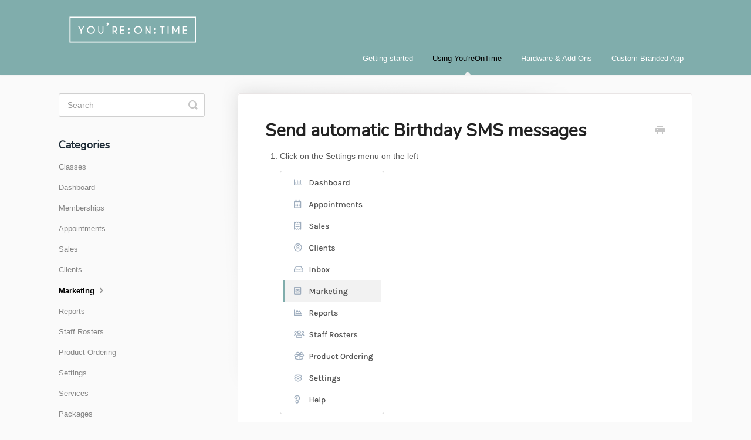

--- FILE ---
content_type: text/html; charset=utf-8
request_url: https://help.youreontime.com/article/95-send-automatic-birthday-sms-messages
body_size: 5003
content:


<!DOCTYPE html>
<html>
    
<head>
    <meta charset="utf-8"/>
    <title>Send automatic Birthday SMS messages - You&#x27;reOnTime Help</title>
    <meta name="viewport" content="width=device-width, maximum-scale=1"/>
    <meta name="apple-mobile-web-app-capable" content="yes"/>
    <meta name="format-detection" content="telephone=no">
    <meta name="description" content="Click on the Settings menu on the left  Click on Automated Marketing and Reminders. Click on the SMS button in the Birthdays section. This will prompt the Birth"/>
    <meta name="author" content="You&#x27;reOnTime"/>
    <link rel="canonical" href="https://help.youreontime.com/article/95-send-automatic-birthday-sms-messages"/>
    
        
   
            <meta name="twitter:card" content="summary"/>
            <meta name="twitter:title" content="Send automatic Birthday SMS messages" />
            <meta name="twitter:description" content="Click on the Settings menu on the left  Click on Automated Marketing and Reminders. Click on the SMS button in the Birthdays section. This will prompt the Birth"/>


    

    
        <link rel="stylesheet" href="//d3eto7onm69fcz.cloudfront.net/assets/stylesheets/launch-1768833774707.css">
    
    <style>
        body { background: #f7f9fa; }
        .navbar .navbar-inner { background: #ffffff; }
        .navbar .nav li a, 
        .navbar .icon-private-w  { color: #c0c0c0; }
        .navbar .brand, 
        .navbar .nav li a:hover, 
        .navbar .nav li a:focus, 
        .navbar .nav .active a, 
        .navbar .nav .active a:hover, 
        .navbar .nav .active a:focus  { color: #ffffff; }
        .navbar a:hover .icon-private-w, 
        .navbar a:focus .icon-private-w, 
        .navbar .active a .icon-private-w, 
        .navbar .active a:hover .icon-private-w, 
        .navbar .active a:focus .icon-private-w { color: #ffffff; }
        #serp-dd .result a:hover,
        #serp-dd .result > li.active,
        #fullArticle strong a,
        #fullArticle a strong,
        .collection a,
        .contentWrapper a,
        .most-pop-articles .popArticles a,
        .most-pop-articles .popArticles a:hover span,
        .category-list .category .article-count,
        .category-list .category:hover .article-count { color: #4381b5; }
        #fullArticle, 
        #fullArticle p, 
        #fullArticle ul, 
        #fullArticle ol, 
        #fullArticle li, 
        #fullArticle div, 
        #fullArticle blockquote, 
        #fullArticle dd, 
        #fullArticle table { color:#585858; }
    </style>
    
    <link rel="apple-touch-icon-precomposed" href="//d3eto7onm69fcz.cloudfront.net/assets/ico/touch-152.png">
    <link rel="shortcut icon" type="image/png" href="//d33v4339jhl8k0.cloudfront.net/docs/assets/57be1c57c6979156e4f1ccbd/images/5cecd4a72c7d3a32d2a4da34/Favicon_salmon-colour.png">
    <!--[if lt IE 9]>
    
        <script src="//d3eto7onm69fcz.cloudfront.net/assets/javascripts/html5shiv.min.js"></script>
    
    <![endif]-->
    
        <script type="application/ld+json">
        {"@context":"https://schema.org","@type":"WebSite","url":"https://help.youreontime.com","potentialAction":{"@type":"SearchAction","target":"https://help.youreontime.com/search?query={query}","query-input":"required name=query"}}
        </script>
    
        <script type="application/ld+json">
        {"@context":"https://schema.org","@type":"BreadcrumbList","itemListElement":[{"@type":"ListItem","position":1,"name":"You'reOnTime Help","item":"https://help.youreontime.com"},{"@type":"ListItem","position":2,"name":"Using You'reOnTime","item":"https://help.youreontime.com/collection/293-using-youreontime"},{"@type":"ListItem","position":3,"name":"Send automatic Birthday SMS messages","item":"https://help.youreontime.com/article/95-send-automatic-birthday-sms-messages"}]}
        </script>
    
    
        <link href="https://fonts.googleapis.com/css?family=Nunito&display=swap" rel="stylesheet" />

<style>

body {
  background-color: #FAFAFA;
}

#contact {
display: none;
}

h1, h2, h3, h4, h5, h6 {
  font-family: "Nunito";
  font-weight: bold;
}

#searchBar button {
background-color: #f58769;
border: 1px solid rgb(186, 186, 186); 
}

#searchBar button:hover {
background-color: #c17b6d;
}


.most-pop-articles, hr.sep {
  display: none;
}

#docsSearch {
  background-color: #F5F5F5;
}

.category-list .category {
  background-color: #fff;
  box-shadow: 0 7px 4px -5px rgba(0,0,0,0.05);
border-radius: 4px;
}

.category-list .category:nth-child(4n-7)  {
  xborder-top: solid 3px red;
}

.contentWrapper {
border-radius: 4px;
}

.contentWrapper h1 { 
  font-weight: bold;
}

#docsSearch h1 {
  font-weight: bold;
}

.navbar .brand {
height: 65px;
    width: 100%;
    xdisplay: block;
    background-repeat: no-repeat;
    background-size: 250px;
    background-image: 
    url(https://youreontime.com/images/logo-white.svg);
    margin-top: 10px;
    margin-bottom: 10px;
xbackground-position: center;
  color: #80adac;
}

.brand span{
  display: none;
}

.navbar .navbar-inner {
  background-color: #80adac;
}

.navbar .brand img {
  display:none;
}

.navbar .nav li a, .navbar .icon-private-w {
  color: white;
}

#sidebar h3 {
    font-size: 18px;
    text-transform: none;
    color: #1D2B36;
}

#sidebar .nav-list li {
    margin: 2px 0 3px;
}

.xnav {
    position: relative !important;
}

.nav :hover {
   color: black !important;
}

.nav .active a {
   color: black !important;
}

li {
    line-height: 18px;
}

#fullArticle hr {
border-top: 1px dotted #e2e2e2;
}

</style>
    
</head>
    
    <body>
        
<header id="mainNav" class="navbar">
    <div class="navbar-inner">
        <div class="container-fluid">
            <a class="brand" href="/">
            
                <span>You&#x27;reOnTime Help</span>
            
            </a>
            
                <button type="button" class="btn btn-navbar" data-toggle="collapse" data-target=".nav-collapse">
                    <span class="sr-only">Toggle Navigation</span>
                    <span class="icon-bar"></span>
                    <span class="icon-bar"></span>
                    <span class="icon-bar"></span>
                </button>
            
            <div class="nav-collapse collapse">
                <nav role="navigation"><!-- added for accessibility -->
                <ul class="nav">
                    
                    
                        
                            <li  id="getting-started"><a href="/collection/284-getting-started">Getting started  <b class="caret"></b></a></li>
                        
                            <li  class="active"  id="using-youreontime"><a href="/collection/293-using-youreontime">Using You&#x27;reOnTime  <b class="caret"></b></a></li>
                        
                            <li  id="hardware-add-ons"><a href="/collection/296-hardware-add-ons">Hardware &amp; Add Ons  <b class="caret"></b></a></li>
                        
                            <li  id="custom-branded-app"><a href="/collection/406-custom-branded-app">Custom Branded App  <b class="caret"></b></a></li>
                        
                    
                    
                        <li id="contact"><a href="#" class="contactUs" onclick="window.Beacon('open')">Contact</a></li>
                        <li id="contactMobile"><a href="#" class="contactUs" onclick="window.Beacon('open')">Contact</a></li>
                    
                </ul>
                </nav>
            </div><!--/.nav-collapse -->
        </div><!--/container-->
    </div><!--/navbar-inner-->
</header>
        <section id="contentArea" class="container-fluid">
            <div class="row-fluid">
                <section id="main-content" class="span9">
                    <div class="contentWrapper">
                        
    
    <article id="fullArticle">
        <h1 class="title">Send automatic Birthday SMS messages</h1>
    
        <a href="javascript:window.print()" class="printArticle" title="Print this article" aria-label="Print this Article"><i class="icon-print"></i></a>
        <ol>
 <li>Click on the Settings menu on the left&nbsp;<img src="//d33v4339jhl8k0.cloudfront.net/docs/assets/57be1c57c6979156e4f1ccbd/images/5f9a0e67cff47e001a593538/file-pi6InDMIlR.png"></li>
 <li>Click on <strong>Automated Marketing and Reminders</strong>.<br> <p><img src="//d33v4339jhl8k0.cloudfront.net/docs/assets/57be1c57c6979156e4f1ccbd/images/5f9a0ea3cff47e001a593539/file-7WChspykY9.png"></p></li>
 <li><p>Click on the <strong>SMS</strong> button in the <strong>Birthdays</strong> section.<img src="//d33v4339jhl8k0.cloudfront.net/docs/assets/57be1c57c6979156e4f1ccbd/images/5f9a0f18c9e77c001675490d/file-sCSMC9XjnW.png"></p></li>
 <li><p>This will prompt the<strong>&nbsp;Birthday SMS Settings</strong> screen as shown below:&nbsp;<img src="//d33v4339jhl8k0.cloudfront.net/docs/assets/57be1c57c6979156e4f1ccbd/images/5f9a0fb6cff47e001a59353a/file-pUcfet4KtD.png"></p></li>
 <li>To enable SMS reminders simply tick the&nbsp;<strong>Enable SMS Birthday Messages </strong>checkbox.<img src="//d33v4339jhl8k0.cloudfront.net/docs/assets/57be1c57c6979156e4f1ccbd/images/5f9a10cac9e77c0016754912/file-IBzdpPc72M.png"></li>
 <li>To set the number of days the SMS text is sent before the birthday, select a value from the&nbsp;<strong>Days Before Birthday to send</strong>&nbsp;field. Leave it at <strong>0 Days </strong>to be sent on your client's actual birthday.<img src="//d33v4339jhl8k0.cloudfront.net/docs/assets/57be1c57c6979156e4f1ccbd/images/5f9a10d346e0fb0017991cdb/file-NPvjNg5FaO.png"></li>
 <li>You can choose a <strong>template</strong> or simply start typing a text message in the&nbsp;<strong>Message</strong>&nbsp;field. Remember this is limited to 140 characters for SMS text. Exceeding this will use more than 1 SMS credit per message.<img src="//d33v4339jhl8k0.cloudfront.net/docs/assets/57be1c57c6979156e4f1ccbd/images/5f9a1109cff47e001a59353c/file-xSW0aKsvuy.png"></li>
 <li><strong>Merge fields</strong>&nbsp;are place holders for values that will be replaced when the message is sent. For example,&nbsp;<strong>ClientFirstname</strong>&nbsp;will be replaced by&nbsp;<strong>David</strong>&nbsp;and so on. To insert a template field, simply put your cursor in the message box where you want the field to appear and click on the merge field.<img src="//d33v4339jhl8k0.cloudfront.net/docs/assets/57be1c57c6979156e4f1ccbd/images/5f9a10b952faff0016af4c20/file-xb3XBMT0lI.png"></li>
 <li>You can also preview your SMS message by typing in your number in the&nbsp;<strong>Test Mobile Number</strong>&nbsp;field and clicking&nbsp;<strong>Send Message</strong>.&nbsp;<img src="//d33v4339jhl8k0.cloudfront.net/docs/assets/57be1c57c6979156e4f1ccbd/images/5f9a113052faff0016af4c22/file-jSUjwoXUGs.png"></li>
 <li>Click the&nbsp;<strong>Save</strong>&nbsp;button to save your SMS Birthday message for the future.&nbsp;<img src="//d33v4339jhl8k0.cloudfront.net/docs/assets/57be1c57c6979156e4f1ccbd/images/5f98ca63cff47e001a592d65/file-6Tw6rJpEPl.png"></li>
</ol>
<p>And that's it :) set and forget! &nbsp;Just sit back and You'reOnTime will automatically send out your Birthday SMS messages. Don't forget to offer a discount or a gift for your client.&nbsp;</p>
    </article>
    

    <section class="articleFoot">
    
        <i class="icon-contact"></i>
        <p class="help">Still need help?
            <a id="sbContact" href="#" class="contactUs" onclick="window.Beacon('open')">Contact Us</a>
            <a id="sbContactMobile" href="#" class="contactUs" onclick="window.Beacon('open')">Contact Us</a>
        </p>
    

    <time class="lu" datetime=2020-10-29 >Last updated on October 29, 2020</time>
    </section>

                    </div><!--/contentWrapper-->
                    
                </section><!--/content-->
                <aside id="sidebar" class="span3">
                 

<form action="/search" method="GET" id="searchBar" class="sm" autocomplete="off">
    
                    <input type="hidden" name="collectionId" value="5f4ef2e92c7d3a352e91abc4"/>
                    <input type="text" name="query" title="search-query" class="search-query" placeholder="Search" value="" aria-label="Search" />
                    <button type="submit">
                        <span class="sr-only">Toggle Search</span>
                        <i class="icon-search"></i>
                    </button>
                    <div id="serp-dd" style="display: none;" class="sb">
                        <ul class="result">
                        </ul>
                    </div>
                
</form>

                
                    <h3>Categories</h3>
                    <ul class="nav nav-list">
                    
                        
                            <li ><a href="/category/346-classes">Classes  <i class="icon-arrow"></i></a></li>
                        
                    
                        
                            <li ><a href="/category/303-dashboard">Dashboard  <i class="icon-arrow"></i></a></li>
                        
                    
                        
                            <li ><a href="/category/439-memberships">Memberships  <i class="icon-arrow"></i></a></li>
                        
                    
                        
                            <li ><a href="/category/304-appointments">Appointments  <i class="icon-arrow"></i></a></li>
                        
                    
                        
                            <li ><a href="/category/305-sales">Sales  <i class="icon-arrow"></i></a></li>
                        
                    
                        
                            <li ><a href="/category/306-clients">Clients  <i class="icon-arrow"></i></a></li>
                        
                    
                        
                            <li  class="active" ><a href="/category/308-marketing">Marketing  <i class="icon-arrow"></i></a></li>
                        
                    
                        
                            <li ><a href="/category/309-reports">Reports  <i class="icon-arrow"></i></a></li>
                        
                    
                        
                            <li ><a href="/category/310-staff-rosters">Staff Rosters  <i class="icon-arrow"></i></a></li>
                        
                    
                        
                            <li ><a href="/category/311-product-ordering">Product Ordering  <i class="icon-arrow"></i></a></li>
                        
                    
                        
                            <li ><a href="/category/312-settings">Settings  <i class="icon-arrow"></i></a></li>
                        
                    
                        
                            <li ><a href="/category/334-services">Services  <i class="icon-arrow"></i></a></li>
                        
                    
                        
                            <li ><a href="/category/337-packages">Packages  <i class="icon-arrow"></i></a></li>
                        
                    
                        
                            <li ><a href="/category/336-gift-voucher">Gift Vouchers  <i class="icon-arrow"></i></a></li>
                        
                    
                        
                            <li ><a href="/category/338-forms">Forms  <i class="icon-arrow"></i></a></li>
                        
                    
                        
                            <li ><a href="/category/333-online-booking">Online Booking  <i class="icon-arrow"></i></a></li>
                        
                    
                        
                            <li ><a href="/category/331-self-check-in-waiting-lists">Self Check-in / Waiting Lists  <i class="icon-arrow"></i></a></li>
                        
                    
                    </ul>
                
                </aside><!--/span-->
            </div><!--/row-->
            <div id="noResults" style="display:none;">No results found</div>
            <footer>
                

<p>&copy;
    
        You&#x27;reOnTime
    
    2026. <span>Powered by <a rel="nofollow noopener noreferrer" href="https://www.helpscout.com/docs-refer/?co=You%27reOnTime&utm_source=docs&utm_medium=footerlink&utm_campaign=Docs+Branding" target="_blank">Help Scout</a></span>
    
        
    
</p>

            </footer>
        </section><!--/.fluid-container-->
        
            

<script id="beaconLoader" type="text/javascript">!function(e,t,n){function a(){var e=t.getElementsByTagName("script")[0],n=t.createElement("script");n.type="text/javascript",n.async=!0,n.src="https://beacon-v2.helpscout.net",e.parentNode.insertBefore(n,e)}if(e.Beacon=n=function(t,n,a){e.Beacon.readyQueue.push({method:t,options:n,data:a})},n.readyQueue=[],"complete"===t.readyState)return a();e.attachEvent?e.attachEvent("onload",a):e.addEventListener("load",a,!1)}(window,document,window.Beacon||function(){});</script>
<script type="text/javascript">window.Beacon('init', '7c2fd846-9e37-4c8f-8215-33166db37fba')</script>

<script type="text/javascript">
    function hashChanged() {
        var hash = window.location.hash.substring(1); 
        if (hash === 'contact') {
            window.Beacon('open')
        }
    }

    if (window.location.hash) {
        hashChanged()
    }

    window.onhashchange = function () {
        hashChanged()
    }

    window.addEventListener('hashchange', hashChanged, false);

</script>

        
        
    <script src="//d3eto7onm69fcz.cloudfront.net/assets/javascripts/app4.min.js"></script>

<script>
// keep iOS links from opening safari
if(("standalone" in window.navigator) && window.navigator.standalone){
// If you want to prevent remote links in standalone web apps opening Mobile Safari, change 'remotes' to true
var noddy, remotes = false;
document.addEventListener('click', function(event) {
noddy = event.target;
while(noddy.nodeName !== "A" && noddy.nodeName !== "HTML") {
noddy = noddy.parentNode;
}

if('href' in noddy && noddy.href.indexOf('http') !== -1 && (noddy.href.indexOf(document.location.host) !== -1 || remotes)){
event.preventDefault();
document.location.href = noddy.href;
}

},false);
}
</script>
        
    </body>
</html>




--- FILE ---
content_type: image/svg+xml
request_url: https://youreontime.com/images/logo-white.svg
body_size: 2266
content:
<?xml version="1.0" encoding="UTF-8" standalone="no"?>
<svg
   xmlns:dc="http://purl.org/dc/elements/1.1/"
   xmlns:cc="http://creativecommons.org/ns#"
   xmlns:rdf="http://www.w3.org/1999/02/22-rdf-syntax-ns#"
   xmlns:svg="http://www.w3.org/2000/svg"
   xmlns="http://www.w3.org/2000/svg"
   viewBox="0 0 553.19464 179.25732"
   height="179.25732"
   width="553.19464"
   xml:space="preserve"
   id="svg2"
   version="1.1"><metadata
     id="metadata8"><rdf:RDF><cc:Work
         rdf:about=""><dc:format>image/svg+xml</dc:format><dc:type
           rdf:resource="http://purl.org/dc/dcmitype/StillImage" /></cc:Work></rdf:RDF></metadata><defs
     id="defs6"><clipPath
       id="clipPath24"
       clipPathUnits="userSpaceOnUse"><path
         id="path22"
         d="M 0,134.443 H 414.896 V 0 H 0 Z" /></clipPath></defs><g
     transform="matrix(1.3333333,0,0,-1.3333333,0,179.25733)"
     id="g10"><path
       id="path12"
       style="fill:#ffffff;fill-opacity:1;fill-rule:nonzero;stroke:none"
       d="m 33.564,33.744 h 351.768 v 66.955 H 33.564 Z M 388.331,30.745 H 30.565 v 72.953 h 357.766 z" /><g
       transform="translate(62.2887,64.0007)"
       id="g14"><path
         id="path16"
         style="fill:#ffffff;fill-opacity:1;fill-rule:nonzero;stroke:none"
         d="m 0,0 -7.553,13.089 h 3.249 L 1.409,3.197 7.132,13.089 H 10.4 L 2.828,0 V -8.771 H 0 Z" /></g><g
       id="g18"><g
         clip-path="url(#clipPath24)"
         id="g20"><g
           transform="translate(91.3039,74.5212)"
           id="g26"><path
             id="path28"
             style="fill:#ffffff;fill-opacity:1;fill-rule:nonzero;stroke:none"
             d="m 0,0 c -2.303,0 -4.271,-0.813 -5.895,-2.438 -1.625,-1.627 -2.438,-3.592 -2.438,-5.895 0,-2.306 0.813,-4.273 2.445,-5.902 1.632,-1.632 3.594,-2.446 5.888,-2.446 2.303,0 4.271,0.814 5.898,2.446 1.624,1.629 2.435,3.596 2.435,5.902 0,2.303 -0.811,4.268 -2.435,5.895 C 4.271,-0.813 2.303,0 0,0 m 7.913,-0.423 c 2.185,-2.185 3.277,-4.822 3.277,-7.91 0,-3.089 -1.092,-5.726 -3.277,-7.913 -2.188,-2.185 -4.825,-3.277 -7.913,-3.277 -3.088,0 -5.723,1.092 -7.91,3.277 -2.187,2.187 -3.28,4.824 -3.28,7.913 0,3.088 1.093,5.725 3.28,7.91 2.187,2.187 4.822,3.279 7.91,3.279 3.088,0 5.725,-1.092 7.913,-3.279" /></g><g
           transform="translate(123.8854,77.0895)"
           id="g30"><path
             id="path32"
             style="fill:#ffffff;fill-opacity:1;fill-rule:nonzero;stroke:none"
             d="m 0,0 h 2.842 v -15.396 c -0.246,-1.76 -0.969,-3.243 -2.173,-4.457 -1.457,-1.456 -3.209,-2.184 -5.259,-2.184 -2.05,0 -3.8,0.725 -5.255,2.178 -1.451,1.454 -2.177,3.204 -2.177,5.255 V 0 h 2.842 v -14.604 c 0,-1.259 0.447,-2.334 1.343,-3.231 0.899,-0.898 1.982,-1.348 3.247,-1.348 1.275,0 2.358,0.447 3.252,1.341 C -0.445,-16.95 0,-15.87 0,-14.604 Z" /></g><g
           transform="translate(136.5505,81.8327)"
           id="g34"><path
             id="path36"
             style="fill:#ffffff;fill-opacity:1;fill-rule:nonzero;stroke:none"
             d="m 0,0 c -0.546,0.546 -0.82,1.217 -0.82,2.01 0,0.781 0.277,1.445 0.83,1.991 0.552,0.547 1.219,0.82 2,0.82 0.768,0 1.432,-0.273 1.991,-0.82 C 4.561,3.455 4.841,2.791 4.841,2.01 4.841,1.594 4.763,1.191 4.606,0.8 L 2.499,-3.474 H -1.19 Z" /></g><g
           transform="translate(155.2604,74.2492)"
           id="g38"><path
             id="path40"
             style="fill:#ffffff;fill-opacity:1;fill-rule:nonzero;stroke:none"
             d="m 0,0 v -9.182 h 2.583 c 1.257,0 2.334,0.449 3.229,1.346 0.899,0.896 1.349,1.983 1.349,3.258 0,1.265 -0.45,2.346 -1.349,3.237 C 4.917,-0.447 3.84,0 2.583,0 Z M 2.583,-12.025 H 0 v -6.994 H -2.828 V 2.84 H 3.377 C 5.132,2.604 6.617,1.88 7.83,0.669 c 1.447,-1.459 2.173,-3.206 2.173,-5.247 0,-2.057 -0.726,-3.817 -2.173,-5.273 -1.003,-1.003 -1.767,-1.568 -2.296,-1.696 l 4.85,-7.472 H 6.955 Z" /></g><g
           transform="translate(185.8058,77.0895)"
           id="g42"><path
             id="path44"
             style="fill:#ffffff;fill-opacity:1;fill-rule:nonzero;stroke:none"
             d="m 0,0 v -2.829 h -8.951 v -6.68 H 0 v -2.828 h -8.951 v -6.681 H 0 v -2.841 H -11.779 V 0 Z" /></g><g
           transform="translate(200.3796,59.8171)"
           id="g46"><path
             id="path48"
             style="fill:#ffffff;fill-opacity:1;fill-rule:nonzero;stroke:none"
             d="m 0,0 c 0.553,-0.546 0.83,-1.211 0.83,-1.991 0,-0.806 -0.277,-1.485 -0.83,-2.031 -0.553,-0.546 -1.22,-0.819 -2,-0.819 -0.767,0 -1.434,0.273 -1.992,0.819 -0.558,0.546 -0.839,1.225 -0.839,2.031 0,0.78 0.281,1.445 0.839,1.991 0.558,0.547 1.225,0.818 1.992,0.818 0.78,0 1.447,-0.271 2,-0.818 M 0,11.105 C 0.553,10.559 0.83,9.895 0.83,9.114 0.83,8.308 0.553,7.631 0,7.085 -0.553,6.539 -1.22,6.265 -2,6.265 c -0.767,0 -1.434,0.274 -1.992,0.82 -0.558,0.546 -0.839,1.223 -0.839,2.029 0,0.781 0.281,1.445 0.839,1.991 0.558,0.546 1.225,0.821 1.992,0.821 0.78,0 1.447,-0.275 2,-0.821" /></g><g
           transform="translate(224.5617,74.5212)"
           id="g50"><path
             id="path52"
             style="fill:#ffffff;fill-opacity:1;fill-rule:nonzero;stroke:none"
             d="m 0,0 c -2.304,0 -4.271,-0.813 -5.896,-2.438 -1.625,-1.627 -2.438,-3.592 -2.438,-5.895 0,-2.306 0.813,-4.273 2.445,-5.902 1.632,-1.632 3.595,-2.446 5.889,-2.446 2.303,0 4.271,0.814 5.897,2.446 1.625,1.629 2.436,3.596 2.436,5.902 0,2.303 -0.811,4.268 -2.436,5.895 C 4.271,-0.813 2.303,0 0,0 m 7.912,-0.423 c 2.186,-2.185 3.277,-4.822 3.277,-7.91 0,-3.089 -1.091,-5.726 -3.277,-7.913 -2.187,-2.185 -4.824,-3.277 -7.912,-3.277 -3.089,0 -5.723,1.092 -7.91,3.277 -2.188,2.187 -3.28,4.824 -3.28,7.913 0,3.088 1.092,5.725 3.28,7.91 2.187,2.187 4.821,3.279 7.91,3.279 3.088,0 5.725,-1.092 7.912,-3.279" /></g><g
           transform="translate(245.092,77.0895)"
           id="g54"><path
             id="path56"
             style="fill:#ffffff;fill-opacity:1;fill-rule:nonzero;stroke:none"
             d="m 0,0 h 2.582 l 9.017,-15.603 V 0 h 2.84 V -21.859 H 11.968 L 2.828,-6.066 V -21.859 H 0 Z" /></g><g
           transform="translate(274.4767,59.8171)"
           id="g58"><path
             id="path60"
             style="fill:#ffffff;fill-opacity:1;fill-rule:nonzero;stroke:none"
             d="m 0,0 c 0.553,-0.546 0.829,-1.211 0.829,-1.991 0,-0.806 -0.276,-1.485 -0.829,-2.031 -0.554,-0.546 -1.221,-0.819 -2.001,-0.819 -0.767,0 -1.433,0.273 -1.991,0.819 -0.558,0.546 -0.84,1.225 -0.84,2.031 0,0.78 0.282,1.445 0.84,1.991 0.558,0.547 1.224,0.818 1.991,0.818 C -1.221,0.818 -0.554,0.547 0,0 M 0,11.105 C 0.553,10.559 0.829,9.895 0.829,9.114 0.829,8.308 0.553,7.631 0,7.085 -0.554,6.539 -1.221,6.265 -2.001,6.265 c -0.767,0 -1.433,0.274 -1.991,0.82 -0.558,0.546 -0.84,1.223 -0.84,2.029 0,0.781 0.282,1.445 0.84,1.991 0.558,0.546 1.224,0.821 1.991,0.821 0.78,0 1.447,-0.275 2.001,-0.821" /></g><g
           transform="translate(294.383,74.2609)"
           id="g62"><path
             id="path64"
             style="fill:#ffffff;fill-opacity:1;fill-rule:nonzero;stroke:none"
             d="M 0,0 V -19.031 H -2.843 V 0 H -7.938 V 2.829 H 5.096 L 5.096,0 Z" /></g><path
           id="path66"
           style="fill:#ffffff;fill-opacity:1;fill-rule:nonzero;stroke:none"
           d="m 310.907,55.23 h -2.828 v 21.859 h 2.828 z" /><g
           transform="translate(324.1427,77.0895)"
           id="g68"><path
             id="path70"
             style="fill:#ffffff;fill-opacity:1;fill-rule:nonzero;stroke:none"
             d="M 0,0 7.092,-12.254 14.153,0 h 2.582 V -21.859 H 13.907 V -6.066 L 7.092,-17.87 0.246,-6.066 v -15.793 h -2.828 l 0,21.859 z" /></g><g
           transform="translate(363.0216,77.0895)"
           id="g72"><path
             id="path74"
             style="fill:#ffffff;fill-opacity:1;fill-rule:nonzero;stroke:none"
             d="m 0,0 v -2.829 h -8.948 v -6.68 H 0 v -2.828 h -8.948 v -6.681 H 0 v -2.841 H -11.776 V 0 Z" /></g></g></g></g></svg>